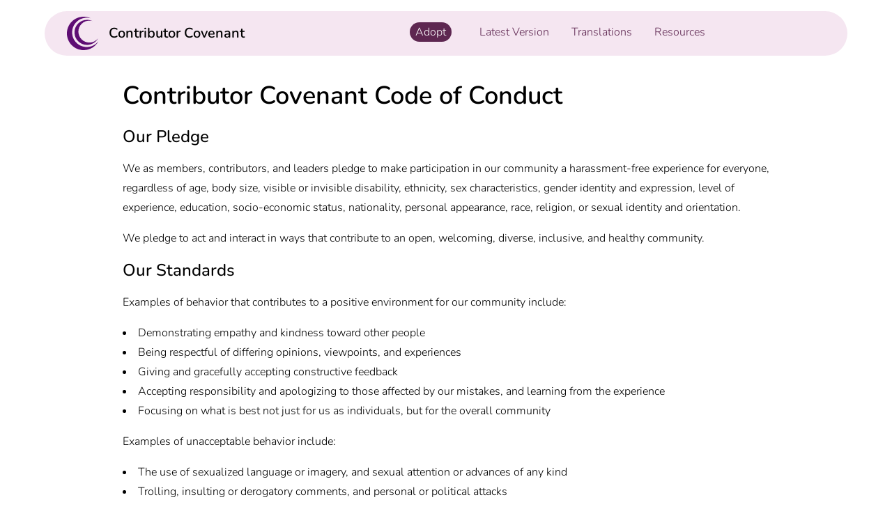

--- FILE ---
content_type: text/html; charset=UTF-8
request_url: https://www.contributor-covenant.org/version/2/0/code_of_conduct/
body_size: 3004
content:
<!doctype html>
<html lang="en">
  <head>
    <meta charset="utf-8">
    <title>Contributor Covenant | </title>
    <meta name="viewport" content="width=device-width, initial-scale=1.0">

    
      <meta property="og:title" content="Contributor Covenant | Contributor Covenant">
    
    <meta property="og:image" content="https://www.contributor-covenant.org/images/og-image.png">
    <meta property="og:url" content="https://www.contributor-covenant.org/version/2/0/code_of_conduct/">
    
      <meta property="og:description" content="The most widely adopted code of conduct in open source. Stewarded by the Organization for Ethical Source.">
    

    <link rel="stylesheet" href="/css/fonts.css">
    <link rel="stylesheet" href="/css/main.css">
    <link rel="shortcut icon" type="image/x-icon" href="/images/favicon.ico">
     </head>

  <body id="version">
    <header>
  <figure>
    <a href="/">
      <img class="logo" src="/images/logo-inverted.svg" alt="Contributor Covenant logo, which looks like two c-shaped crescents nested together.">
    </a>
    <figcaption>
      <a href="/">Contributor Covenant</a>
    </figcaption>
  </figure>
</header>

    <div id="veil">
      
<section class="version" >
<h1 id="contributor-covenant-code-of-conduct">Contributor Covenant Code of Conduct</h1>
<h2 id="our-pledge">Our Pledge</h2>
<p>We as members, contributors, and leaders pledge to make participation in our community a harassment-free experience for everyone, regardless of age, body size, visible or invisible disability, ethnicity, sex characteristics, gender identity and expression, level of experience, education, socio-economic status, nationality, personal appearance, race, religion, or sexual identity and orientation.</p>
<p>We pledge to act and interact in ways that contribute to an open, welcoming, diverse, inclusive, and healthy community.</p>
<h2 id="our-standards">Our Standards</h2>
<p>Examples of behavior that contributes to a positive environment for our community include:</p>
<ul>
<li>Demonstrating empathy and kindness toward other people</li>
<li>Being respectful of differing opinions, viewpoints, and experiences</li>
<li>Giving and gracefully accepting constructive feedback</li>
<li>Accepting responsibility and apologizing to those affected by our mistakes, and learning from the experience</li>
<li>Focusing on what is best not just for us as individuals, but for the overall community</li>
</ul>
<p>Examples of unacceptable behavior include:</p>
<ul>
<li>The use of sexualized language or imagery, and sexual attention or advances of any kind</li>
<li>Trolling, insulting or derogatory comments, and personal or political attacks</li>
<li>Public or private harassment</li>
<li>Publishing others&rsquo; private information, such as a physical or email address, without their explicit permission</li>
<li>Other conduct which could reasonably be considered inappropriate in a professional setting</li>
</ul>
<h2 id="enforcement-responsibilities">Enforcement Responsibilities</h2>
<p>Community leaders are responsible for clarifying and enforcing our standards of acceptable behavior and will take appropriate and fair corrective action in response to any behavior that they deem inappropriate, threatening, offensive, or harmful.</p>
<p>Community leaders have the right and responsibility to remove, edit, or reject comments, commits, code, wiki edits, issues, and other contributions that are not aligned to this Code of Conduct, and will communicate reasons for moderation decisions when appropriate.</p>
<h2 id="scope">Scope</h2>
<p>This Code of Conduct applies within all community spaces, and also applies when an individual is officially representing the community in public spaces. Examples of representing our community include using an official e-mail address, posting via an official social media account, or acting as an appointed representative at an online or offline event.</p>
<h2 id="enforcement">Enforcement</h2>
<p>Instances of abusive, harassing, or otherwise unacceptable behavior may be reported to the community leaders responsible for enforcement at [INSERT CONTACT METHOD]. All complaints will be reviewed and investigated promptly and fairly.</p>
<p>All community leaders are obligated to respect the privacy and security of the reporter of any incident.</p>
<h2 id="enforcement-guidelines">Enforcement Guidelines</h2>
<p>Community leaders will follow these Community Impact Guidelines in determining the consequences for any action they deem in violation of this Code of Conduct:</p>
<h3 id="1-correction">1. Correction</h3>
<p><strong>Community Impact</strong>: Use of inappropriate language or other behavior deemed unprofessional or unwelcome in the community.</p>
<p><strong>Consequence</strong>: A private, written warning from community leaders, providing clarity around the nature of the violation and an explanation of why the behavior was inappropriate. A public apology may be requested.</p>
<h3 id="2-warning">2. Warning</h3>
<p><strong>Community Impact</strong>: A violation through a single incident or series of actions.</p>
<p><strong>Consequence</strong>: A warning with consequences for continued behavior. No interaction with the people involved, including unsolicited interaction with those enforcing the Code of Conduct, for a specified period of time. This includes avoiding interactions in community spaces as well as external channels like social media. Violating these terms may lead to a temporary or permanent ban.</p>
<h3 id="3-temporary-ban">3. Temporary Ban</h3>
<p><strong>Community Impact</strong>: A serious violation of community standards, including sustained inappropriate behavior.</p>
<p><strong>Consequence</strong>: A temporary ban from any sort of interaction or public communication with the community for a specified period of time. No public or private interaction with the people involved, including unsolicited interaction with those enforcing the Code of Conduct, is allowed during this period. Violating these terms may lead to a permanent ban.</p>
<h3 id="4-permanent-ban">4. Permanent Ban</h3>
<p><strong>Community Impact</strong>: Demonstrating a pattern of violation of community standards, including sustained inappropriate behavior,  harassment of an individual, or aggression toward or disparagement of classes of individuals.</p>
<p><strong>Consequence</strong>: A permanent ban from any sort of public interaction within the community.</p>
<h2 id="attribution">Attribution</h2>
<p>This Code of Conduct is adapted from the <a href="https://www.contributor-covenant.org">Contributor Covenant</a>, version 2.0, available at <a href="https://www.contributor-covenant.org/version/2/0/code_of_conduct.html">https://www.contributor-covenant.org/version/2/0/code_of_conduct.html</a>.</p>
<p>Community Impact Guidelines were inspired by <a href="https://github.com/mozilla/diversity">Mozilla&rsquo;s code of conduct enforcement ladder</a>.</p>
<p>For answers to common questions about this code of conduct, see the FAQ at <a href="https://www.contributor-covenant.org/faq">https://www.contributor-covenant.org/faq</a>. Translations are available at <a href="https://www.contributor-covenant.org/translations">https://www.contributor-covenant.org/translations</a>.</p>

</section>
<section class="formats">
<dl class="formats">
  <dt>Other formats:</dt>
  
    
    <dd><a class="icon icon-text/markdown" href="https://www.contributor-covenant.org/version/2/0/code_of_conduct/code_of_conduct.md"><abbr title="markdown">text/markdown</abbr></a></dd>
  
    
    <dd><a class="icon icon-text/plain" href="https://www.contributor-covenant.org/version/2/0/code_of_conduct/code_of_conduct.txt"><abbr title="plaintext">text/plain</abbr></a></dd>
  
    
    <dd><a class="icon icon-text/asciidoc" href="https://www.contributor-covenant.org/version/2/0/code_of_conduct/code_of_conduct.adoc"><abbr title="asciidoc">text/asciidoc</abbr></a></dd>
  
</dl>

</section>
<div class="banner banner-takeover">
  <p>
    Be sure to fill in reporting details and review the enforcement section before posting your code of conduct. You can find the placeholders by searching the text for <code>[NOTE</code>.
  </p>
</div>

      <footer>

  <div class="footer-nav" name="navigation">

    <div class="nav-card">
      <h3>Explore More</h3>
      <ul>
        <li><a href="/translations">Translations</a></li>
        <li><a href="/resources">Resources and Guides</a></li>
        <li><a href="/adopters">Featured Adopters</a></li>
        <li><a href="/faq">FAQs</a></li>
        <li><a href="https://ethicalsource.dev" target="_blank">About OES</a></li>
        <li><a href="https://opencollective.com/ethical-source" target="_blank">Support the Project</a></li>
      </ul>
    </div>

    <div class="nav-card">
      <h3>Contact Us</h3>
      <p>
        info@ethicalsource.dev
      </p>

      <h4>Social</h4>
      <p>
        <a href="https://fosstodon.org/@ethicalsource">@EthicalSource@fosstodon.org</a>
      </p>

      <h4>Media Inquiries</h4>
      <p>
        press@ethicalsource.dev
      </p>

    </div>
  </div>

  <div id="colophon">
    <a href="https://ethicalsource.dev">
      <img src="/images/oes-logo.png" alt="Organization for Ethical Source logo" class="oes-logo">
    </a>
    <p>
      &copy; Copyright 2026 Organization for Ethical Source. In recognition of privacy as a digital human right, this site does not use tracking cookies or 3rd party analytics. Our <a href="https://github.com/ethicalsource/contributor_covenant">source code</a> is open and <a href="https://firstdonoharm.dev" title="Hippocratic License website">ethically licensed</a>.
    </p>
  </div>

</footer>

    </div>

    <nav id="navigation">
  <ul>
    <li class="pill"><a href="/adopt" title="Adopt">Adopt</a></li>
    <li><a href="/version/3/0" title="Latest Version">Latest Version</a></li>
    <li><a href="/translations" title="Translations">Translations</a></li>
    <li><a href="/resources" title="Resources for moderation and enforcement">Resources</a></li>
  </ul>
</nav>

  </body>
</html>


--- FILE ---
content_type: text/css; charset=UTF-8
request_url: https://www.contributor-covenant.org/css/fonts.css
body_size: 59
content:
@font-face {
  font-family: "Nunito";
  font-style: normal;
  font-weight: 100;
  src: local("Nunito Light"), local("Nunito-Light"),
       url(/fonts/Nunito-Light.ttf) format("truetype");
}

@font-face {
  font-family: "Nunito";
  font-style: italic;
  font-weight: 100;
  src: local("Nunito Light Italic"), local("Nunito-LightItalic"),
       url(/fonts/Nunito-LightItalic.ttf) format("truetype");
}

@font-face {
  font-family: "Nunito";
  font-style: normal;
  font-weight: 200;
  src: local("Nunito ExtraLight"), local("Nunito-ExtraLight"),
       url(/fonts/Nunito-ExtraLight.ttf) format("truetype");
}

@font-face {
  font-family: "Nunito";
  font-style: italic;
  font-weight: 200;
  src: local("Nunito ExtraLight Italic"), local("Nunito-ExtraLightItalic"),
       url(/fonts/Nunito-ExtraLightItalic.ttf) format("truetype");
}

@font-face {
  font-family: "Nunito";
  font-style: normal;
  font-weight: 300;
  src: local("Nunito Light"), local("Nunito-Light"),
       url(/fonts/Nunito-Light.ttf) format("truetype");
}

@font-face {
  font-family: "Nunito";
  font-style: italic;
  font-weight: 300;
  src: local("Nunito Light Italic"), local("Nunito-LightItalic"),
       url(/fonts/Nunito-LightItalic.ttf) format("truetype");
}

@font-face {
  font-family: "Nunito";
  font-style: normal;
  font-weight: 400;
  src: local("Nunito Regular"), local("Nunito-Regular"),
       url(/fonts/Nunito-Regular.ttf) format("truetype");
}

@font-face {
  font-family: "Nunito";
  font-style: italic;
  font-weight: 400;
  src: local("Nunito Regular Italic"), local("Nunito-RegularItalic"),
       url(/fonts/Nunito-RegularItalic.ttf) format("truetype");
}

@font-face {
  font-family: "Nunito";
  font-style: normal;
  font-weight: 500;
  src: local("Nunito Medium"), local("Nunito-Medium"),
       url(/fonts/Nunito-Medium.ttf) format("truetype");
}

@font-face {
  font-family: "Nunito";
  font-style: italic;
  font-weight: 500;
  src: local("Nunito Medium Italic"), local("Nunito-MediumItalic"),
       url(/fonts/Nunito-MediumItalic.ttf) format("truetype");
}

@font-face {
  font-family: "Nunito";
  font-style: normal;
  font-weight: 600;
  src: local("Nunito SemiBold"), local("Nunito-SemiBold"),
       url(/fonts/Nunito-SemiBold.ttf) format("truetype");
}

@font-face {
  font-family: "Nunito";
  font-style: italic;
  font-weight: 600;
  src: local("Nunito SemiBold Italic"), local("Nunito-SemiBoldItalic"),
       url(/fonts/Nunito-SemiBoldItalic.ttf) format("truetype");
}

@font-face {
  font-family: "Nunito";
  font-style: normal;
  font-weight: 700;
  src: local("Nunito Bold"), local("Nunito-Bold"),
       url(/fonts/Nunito-Bold.ttf) format("truetype");
}

@font-face {
  font-family: "Nunito";
  font-style: italic;
  font-weight: 700;
  src: local("Nunito Bold Italic"), local("Nunito-BoldItalic"),
       url(/fonts/Nunito-BoldItalic.ttf) format("truetype");
}

@font-face {
  font-family: "Nunito";
  font-style: normal;
  font-weight: 800;
  src: local("Nunito ExtraBold"), local("Nunito-ExtraBold"),
       url(/fonts/Nunito-ExtraBold.ttf) format("truetype");
}

@font-face {
  font-family: "Nunito";
  font-style: italic;
  font-weight: 800;
  src: local("Nunito ExtraBold Italic"), local("Nunito-ExtraBoldItalic"),
       url(/fonts/Nunito-ExtraBoldItalic.ttf) format("truetype");
}

@font-face {
  font-family: "Nunito";
  font-style: normal;
  font-weight: 900;
  src: local("Nunito Black"), local("Nunito-Black"),
       url(/fonts/Nunito-Black.ttf) format("truetype");
}

@font-face {
  font-family: "Nunito";
  font-style: italic;
  font-weight: 900;
  src: local("Nunito Black Italic"), local("Nunito-BlackItalic"),
       url(/fonts/Nunito-BlackItalic.ttf) format("truetype");
}


--- FILE ---
content_type: text/css; charset=UTF-8
request_url: https://www.contributor-covenant.org/css/main.css
body_size: 3472
content:
/* Note that this is a responsive, mobile-first layout, so the primary rules defined here apply to smaller portrait-oriented layouts first. The breakpoint is set by an 980px media query that overrides just the minimum attributes defined above. */

* {
  margin: 0;
  padding: 0;
}

/* Variables */
:root {
  --color-primary: #5E2751;
  --color-primary-darker: #3A1832;
  --color-primary-lighter: #BD60A8;
  --color-primary-subtle: #F5E6F1;
  --color-green: #01A63E;
  --color-green-darker: #016526;
  --color-red: #E73F3F;
  --color-red-darker: #9F1414;
  --color-yellow: #FAC748;
  --color-yellow-darker: #BD8905;
  --color-black: #000;
  --color-white: #FFF;
  --color-grey: #ACA4AA;
  --color-grey-darker: #827780;
  --color-grey-lighter: #DDD;
  --color-grey-subtle: #EEE;
  --color-todo: #FFFFBF;
  --burst-size: 10rem;
}

/* Primary Elements */
html {
  height: 100%;
  font-size: .75rem;
}

body {
  background: var(--color-white);
  color: var(--color-black);
  font: 300 1.25rem/1.75rem "Nunito", sans-serif;
  margin: 0 auto 1rem auto;
  text-align: center;
  font-synthesis: none;
  -moz-hanging-punctuation: first last allow-end;
  -ms-hanging-punctuation: first last allow-end;
  -webkit-hanging-punctuation: first last allow-end;
  hanging-punctuation: first last allow-end;
  min-height: 100%;
  -moz-text-size-adjust: 100%;
  -ms-text-size-adjust: 100%;
  -webkit-text-size-adjust: 100%;
  text-size-adjust: 100%;
}

header,
section {
  box-sizing: border-box;
}

header {
  color: var(--color-black);
  background: var(--color-primary-subtle);
  width: 80%;
  border-radius: 5rem;
}

header figure {
  /* width: 60%; */
  float: left;
  text-align: center;
  margin-top: -1.5rem;
}

header figcaption {
  margin-top: 0rem;
  font-weight: 600;
  text-align: left;
  font-size: 1.75rem;
  line-height: 2rem;
}

header figcaption a {
  color: var(--color-black);
  text-decoration: none;
}

header figcaption a:hover {
  color: var(--color-black);
  text-decoration: none;
}

footer {
  font-size: .875rem;
  padding: 1.5rem;
  box-sizing: border-box;
  color: var(--color-white);
  background: var(--color-primary);
  width: 77.188rem;
  clear: both;
}

footer h2 {
  margin: 1.25rem;
}

footer h2 {
  margin: 1.25rem;
}

footer a {
  color: var(--color-white);
  text-decoration: underline;
}

footer a:focus,
footer a:hover {
  color: var(--color-white);
  text-decoration-color: var(--color-white);
}

nav {
  padding: .25rem;
  height: 3.25rem;
  text-align: left;
}

nav a {
  color: var(--color-primary);
  display: block;
  padding: 0;
  text-decoration: none;
}

nav a:focus,
nav a:hover {
  color: var(--color-primary);
  text-decoration-color: var(--color-black);
}

.footer-nav {
  display: flex;
  flex-direction: row;
  flex-wrap: wrap;
  column-count: 3;
  width: 100%;
}

.footer-nav .nav-card {
  flex: 40%;
  margin-top: 1.25rem;
  text-align: center;
}

.footer-nav ul {
  list-style: none;
  margin: 1.25rem 0 0 0;
  padding: 0;
}

.footer-nav p {
  margin-top: 0;
}

.footer-nav .nav-card ul li {
  float: none;
  display: block;
}

footer ul {
  list-style: none;
  margin: 0;
}

footer ul li {
  font-size: 1rem;
  margin-bottom: .75rem;
}

footer ul li a {
  color: var(--color-white);
  text-decoration: none;
}

ul,
ol {
  list-style-position: inside;
  margin: 0 0 0 1.5rem;
}

ul:dir(rtl),
ol:dir(rtl) {
  margin: 1.5rem 1.5rem 1.5rem 0;
  list-style-position: inherit;
}

li {
  margin-bottom: .375rem;
}

strong, em {
  font-style: normal;
  font-weight: 600 !important;
}

blockquote {
  border-left: .75rem solid var(--color-light-grey);
  margin-left: 1.25rem;
  padding-left: 2.25rem;
}

/* Headings */

@keyframes appear{
  0% {
    opacity: 0;
  }
  100% {
    opacity: 1;
  }
}

h1 {
  font-size: 2.25rem;
  font-weight: 600;
  line-height: 3.25rem;
  margin: 0 0;
  animation: appear 2s;
  animation-fill-mode: both;
  margin: inherit auto;
}

h1 a, h1 a:hover {
  color: var(--color-black);
  text-decoration: none;
}

h2 {
  font-size: 1.75rem;
  font-weight: 500;
  line-height: 2rem;
  margin: 1rem auto 0rem auto;
  max-width: 80%;
}

* + h2 {
  margin-top: 3rem;
}

h3 {
  font-size: 1.75rem;
  line-height: 2.25rem;
  font-weight: normal;
}

h4 {
  font-size: 1.563rem;
  line-height: 2rem;
  font-weight: normal;
}


p {
  margin: 1.5rem 0;
}

/* Inline Elements */
a {
  color: var(--color-primary);
  text-decoration: underline;
  text-decoration-color: var(--color-grey);
  text-underline-offset: .25rem;
}

a:focus,
a:hover {
  color: var(--color-primary-lighter);
  text-decoration: underline;
  cursor: pointer;
}

a[href="#TODO"]::before {
  content: "TODO: ";
  font-weight: 600;
  color: #000000;
}

a[href="#TODO"] {
  background-color: var(--color-todo);
  opacity: 0.5;
  padding: .25rem;
  text-decoration: none;
}

/* Extermal link icon */

a[target='_blank']::after {
  content: "";
  width: .8em;
  height: .8em;
  margin: 0 -0.25rem 0 0.1em;
  background: url([data-uri]) no-repeat;
  background-size: contain;
  display: inline-block;
  vertical-align: baseline;
}

strong {
  font-weight: 400;
}

code,
kbd {
  font-family: monospace;
  letter-spacing: .0625rem;
}

#veil {
  background: var(--color-white);
  width: auto;
}

/* Utility Classes */
.logo {
  display: inline-flex;
  margin: 0 auto;
  height: 3rem;
  width: 3rem;
}

.error,
.important {
  color: var(--color-red);
  font-weight: 600;
}

.hidden {
  display: none;
}

.appear {
  animation: appear .5s;
  animation-fill-mode: both;
}

#modal {
  position: absolute;
  top: 60%;
  left: 0;
  width: 100%;
  background-color: var(--color-primary-subtle);
  border: 1px solid var(--color-primary-lighter);
  padding: 1rem;
}

.pill {
  background-color: var(--color-primary);
  border-radius: 1rem;
  color: var(--color-white);
  padding: 1rem;
  font-size: .75rem;
  margin: 0 1rem 0 0;
}

.pill:hover {
  background-color: var(--color-primary-lighter);
  color: var(--color-white);
}

.pill a {
  color: var(--color-white);
  text-decoration: none;
}

.pill a:hover,
.pill a:focus {
  color: var(--color-white);
  border-bottom: none;
  text-decoration: none;
}

nav .pill {
  padding: 0 0.5rem;
  font-size: 1.0rem;
  text-align: center;
  margin: 0 0 1rem 0;
}

nav .pill a:hover,
nav .pill a:focus {
  color: var(--color-white);
  border-bottom: none;
  text-decoration: none;
}

nav li {
  text-align: center;
}


header nav li:first-child {
  display: none;
}

header nav a {
  text-decoration: none;
  color: var(--color-primary);
}

header nav a:hover {
  color: var(--color-primary);
  text-decoration: none;
  border-bottom: 2px solid var(--color-black);
}

form {
  width: 90%;
  text-align: left;
}

fieldset {
  border: 0;
}

label {
  display: block;
  margin: 1.5rem 0;
  font-weight: bold;
  text-align: left;
}

label p {
  margin: 0;
  text-align: left;

}

button,
input[type="text"],
input[type="email"],
textarea {
  border: .0625rem solid var(--color-grey);
  font: inherit;
  padding: .125rem .25rem;
  border-radius: .75rem;
}

input[type="text"],
input[type="email"] {
  width: 90%;
  text-align: left;
  padding: 1rem;
}

textarea {
  width: 90%;
  padding: 1rem;
}

textarea.builder {
  height: 12rem;
  width: 75%;
  font-family: monospace;
  font-size: .9rem;
}

input[type="text"]:focus,
input[type="email"]:focus,
textarea:focus {
  border-color: var(--color-primary);
}

input[type="text"].error,
input[type="email"].error,
textarea.error {
  border-color: var(--color-red)
}

.form-group {
  text-align: left;
}

.radio-form-group {
  float: left;
  text-align: left;
  clear: both;
}

.radio-form-group label {
  padding: 0em;
  float: left;
  font-weight: normal;
  margin: -2rem 1rem 2rem 1rem;
}

.radio-form-group input[type="radio"] {
  border: 0em;
  padding: 0em;
  margin: -.75em 2em 0em -1em;
}

.checkbox-form-group input[type="checkbox"] {
  margin-top: 1rem;
  margin-left: 0rem !important;
  float: left;
  width: 100%;
}

.checkbox-form-group label {
  font-weight: normal;
}

.checkbox-form-group label > :first-child {
  padding: 0em;
  width: 5em;
  margin-left: 1em;
}

input[type="checkbox"] {
  float: right;
  margin-left: 5em;
}

button {
  background-color: var(--color-primary);
  padding: .25rem 1rem;
  transition: background-color 0.5s;
  color: #fff;
}

button:hover {
  border-color: var(--color-primary-lighter);
}

textarea {
  min-height: 6.25rem;
  resize: none;
}

.banner {
  width: 90%;
  background-size: fit;
  padding: 1rem;
  margin: 0rem auto 1rem auto;
  border-radius: 1rem;
  background-repeat: no-repeat;
}

.banner-grid {
  background-image: url("/images/grid.svg");
}

.banner-dots {
  background-image: url("/images/dots.svg");
}

.banner-takeover {
  margin-top: 2rem;
  background-color: var(--color-primary-subtle);
  background-position-y: 3rem;
  padding-bottom: 2rem;
}

.adopter-heroes {
  display: flex;
  flex-direction: row;
  flex-wrap: wrap;
  justify-content: center;
  width: 80%;
  margin: 0rem auto 1rem auto;
}

.adopter-hero {
  width: 5rem;
  height: 5rem;
  background-color: var(--color-white);
  border-radius: 1rem;
  margin: 1rem;
  padding: 1rem;
  display: flex;
  justify-content: center;
}

.adopter-hero img {
  max-height: 3rem;
  max-width: 5rem;
  margin: auto;
}

.data-list {
  display: flex;
  flex-direction: row;
  flex-wrap: wrap;
  list-style-type: none;
  justify-content: space-evenly;
  width: 90%;
  margin: 0 auto;
}

.data-list li {
  width: 40%;
  text-align: left;
  font-size: .9rem;
}

.floating-card-container {
  display: flex;
  flex-direction: row;
  flex-wrap: wrap;
  justify-content: space-evenly;
  width: 90%;
  margin: 0 auto;
  list-style: none;
}

.floating-card-container li {
  display: flex;
  justify-content: center;
  width: 100%;
  text-align: center;
  border: 1px solid var(--color-grey-lighter);
  border-radius: 1rem;
  margin: .5rem;
  padding: 1rem;
  background-color: var(--color-grey-subtle);
  font-size: .9rem;
}

#colophon {
  clear: both;
  text-align: center;
  position: relative;
  border-top: 1px solid var(--color-white);
  margin-top: 1rem;
  font-size: 1rem;
}

.oes-logo {
  height: 6rem;
  width: auto;
  float: none;
}

.burst-container {
  float: none;
  width: 100%;
  margin: 0rem auto;
}

.burst {
  background: var(--color-primary-lighter);
  height: var(--burst-size);
  width: var(--burst-size);
  position: relative;
  text-align: center;
  margin: 3.25rem;
  border-radius: 1rem;
}

.burst:before,
.burst:after {
  content: "";
  position: absolute;
  top: 0;
  left: 0;
  height: var(--burst-size);
  width: var(--burst-size);
  background-color: var(--color-primary-lighter);
  border-radius: 1rem;
}

.burst:before {
  transform: rotate(30deg);
}

.burst:after {
  transform: rotate(60deg);
}

.burst .caption {
  position: absolute;
  top: calc(var(--burst-size) / 5);
  margin: 0 auto;
  width: var(--burst-size);
  z-index: 900;
  color: var(--color-white);
  padding: 0.25rem;
  transform: rotate(5deg);
}

.burst .caption h3 {
  color: var(--color-white);
  font-weight: bold;
  font-size: 1.25rem;
  line-height: 1.5rem;
  margin: 0.5rem 0;
}

.burst .caption a {
    color: var(--color-white);
}

.highlight {
  background: var(--color-yellow);
  border: 1px solid var(--color-grey);
  border-radius: 3rem;
  padding: 0 1rem;
}

/* Interactive Map */

.map-container {
  width: 100%;
  margin: 1rem auto;
}

#world-map-static {
  display: block;
  margin: auto;
  width: 400px;
}

#world-map-interactive {
  width: 797px;
  height: 449px;
  margin: auto;
  display: block;
}

area {
  display: block;
  cursor: cell;
}

#infobox {
  display: none;
  font-size: .8rem;
  line-height: 1rem;
  padding: .5rem;
  text-align: left;
  width: 11rem;
  border: 1px solid var(--color-grey);
  border-radius: .5rem;
  background-color: var(--color-white);
}

.language-info {
  display: none;
}

.preview {
  height: 30rem;
  background: var(--color-grey-subtle);
  width: 75%;
  margin: 0 auto;
  padding: 1rem;
  border: 3px solid var(--color-grey-darker);
  border-radius: .5rem;
  /* white-space: pre; */
  text-align: left;
  overflow-x: auto;
  text-wrap: wrap;
  font-size: 1rem;
}

.version {
  width: 75%;
  margin: 0 auto;
  padding: 1rem;
  text-align: left;
  text-wrap: wrap;
  font-size: 1rem;
}

.version:dir(rtl) {
  text-align: right;
}

.preview p, .version p {
  text-align: left;
  width: 100%;
  margin: 1rem 0;
}

.preview p:dir(rtl), .version p:dir(rtl) {
  text-align: right;
}

.preview h1, .versiom h1 {
  animation: none;
  font-size: 1.75rem;
  line-height: 1.75rem;
  margin: 1.75rem 0;
}

.preview h2, .version h2 {
  margin: 1.25rem 0;
  width: auto;
  font-size: 1.5rem;
  line-height: 1.5rem;
}

.preview h3, .version h3 {
  margin: 1.25rem 0;
  width: auto;
  font-size: 1.25rem;
  line-height: 1.25rem;
}

.preview ul, .version ul {
  margin: 0 0 0 0;
}

.preview ul:dir(rtl), .version ul:dir(rtl) {
  margin: 1.5rem 1.0rem 1.5rem 0;
}

.preview li, .version li {
  margin: 0;
}

@media (min-width: 300px) {

  body {
    width: 100%;
  }

  header {
    box-sizing: border-box;
    margin: 0 auto 1rem auto;
    padding: 2rem 2rem;
    width: 100%;
    border-radius: 0;
    height: 14rem;
  }

  header figcaption {
    font-weight: 600;
  }

  nav {
    position: absolute;
    top: 1.25rem;
    right: 0.5rem;
    display: inline-flex;
    text-align: left;
    color: var(--color-primary);
  }

  nav ul {
    margin-top: .5rem;
    list-style: none;
    padding: 0;
    text-align: left;
  }

  nav ul:dir(rtl) {
    text-align: right;
  }

  nav ul li {
    float: none;
    display: block;
    font-size: 1rem;
  }

  section {
    box-sizing: border-box;
    width: 100%;
    margin: 0 auto 3rem auto;
    padding: 1.25rem;
  }

  footer {
    box-sizing: border-box;
    width: 100%;
    margin: 3rem auto 1rem auto;
    padding: 10% 15% 0 15%;
    padding-bottom: 45rem;
    border-bottom: 9rem solid var(--color-primary);
    height: 40rem;
  }

  .logo {
    display: inline-flex;
    margin: 0 auto;
    height: 3rem;
    width: 3rem;
    margin-top: 2rem;
  }

  #world-map-static {
    display: block;
    width: 90%;
  }

  #world-map-interactive {
    display: none;
  }

}
/* end @media (min-width: 300px) */


@media (min-width: 980px) {

  html {
    font-size: 1rem;
  }

  body {
    width: 100%;
  }

  header {
    width: 90%;
    border-radius: 5rem;
  }

  section {
    box-sizing: border-box;
    /* width: 60rem; */
    width: 100%;
    margin: 0 auto 3rem auto;
  }

  p {
    width: 50%;
    margin-left: auto;
    margin-right: auto;
  }

  nav {
    width: 55%;
    display: inline-flex;
    text-align: left;
    color: var(--color-primary);
  }

  nav ul li {
    float: left;
    margin: 0 1rem;
  }

  nav ul li a {
    text-decoration: none;
  }

  nav .pill {
    margin: 0 1.5rem 0 0;
  }

  footer {
    padding: 0 15% 3rem 15%;
    border-bottom: 14rem solid var(--color-primary);
    height: 32rem;
  }

  header {
    position: relative;
    margin-top: 1rem;
    width: 90%;
    height: 3rem;
  }

  header figure {
    width: 40%;
    float: left;
    text-align: left;
    margin-top: -3.5rem;
  }

  header figcaption {
    margin-top: -3rem;
    margin-left: 3.75rem;
    font-size: 1.25rem;
    text-align: left;
  }

  nav ul li {
    font-size: 1.0rem;
  }

  h2 {
    font-size: 2rem;
    line-height: 2.75rem;
    max-width: 55%;
  }

  form {
    width: 50%;
    margin: 1rem auto;
  }

  input[type="text"],
  input[type="email"] {
    width: 100%;
  }

  textarea {
    width: 100%;
  }

  .oes-logo {
    height: 6rem;
    width: auto;
    float: left;
  }

  .burst-container {
    float: left;
    width: 30%;
    margin: 0rem auto;
  }

  .data-list {
    width: 75%;
  }

  .data-list li {
    width: 30%;
  }

  .map-container {
    height: 450px;
  }

  .floating-card-container li {
    width: 40%;
  }

  #world-map-static {
    display: none;
    width: 400px;
    margin: 1rem auto;
  }

  #world-map-interactive {
    display: block;
  }

}

/* end @media (min-width: 800px) */


--- FILE ---
content_type: image/svg+xml
request_url: https://www.contributor-covenant.org/images/logo-inverted.svg
body_size: 210
content:
<svg width="256" height="256" viewBox="0 0 256 256" version="1.1" xmlns="http://www.w3.org/2000/svg" xmlns:xlink="http://www.w3.org/1999/xlink">
<title>Contributor Covenant Logo</title>
<g id="Canvas">
<g id="Subtract">
<use xlink:href="#path0_fill" fill="#5E0D73"/>
</g>
<g id="Subtract">
<use xlink:href="#path1_fill" transform="translate(58 24)" fill="#5E0D73"/>
</g>
</g>
<defs>
<path id="path0_fill" fill-rule="evenodd" d="M 182.787 12.2846C 173.005 9.49408 162.677 8 152 8C 90.1441 8 40 58.1441 40 120C 40 181.856 90.1441 232 152 232C 188.464 232 220.857 214.575 241.308 187.598C 219.87 228.272 177.173 256 128 256C 57.3076 256 0 198.692 0 128C 0 57.3076 57.3076 0 128 0C 147.604 0 166.179 4.40709 182.787 12.2846Z"/>
<path id="path1_fill" fill-rule="evenodd" d="M 137.09 9.21342C 129.754 7.12056 122.008 6 114 6C 67.6081 6 30 43.6081 30 90C 30 136.392 67.6081 174 114 174C 141.348 174 165.643 160.931 180.981 140.698C 164.903 171.204 132.88 192 96 192C 42.9807 192 0 149.019 0 96C 0 42.9807 42.9807 0 96 0C 110.703 0 124.634 3.30532 137.09 9.21342Z"/>
</defs>
</svg>

